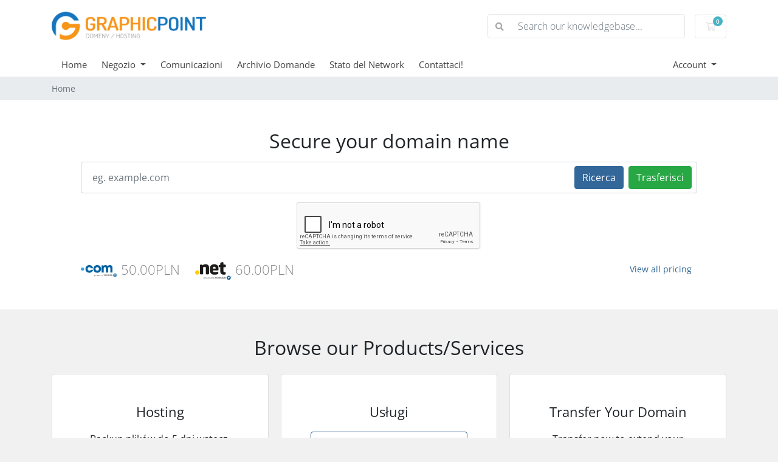

--- FILE ---
content_type: text/html; charset=utf-8
request_url: https://graphicpoint.link/?language=italian
body_size: 5489
content:
<!doctype html>
<html lang="en">
<head>
    <meta charset="utf-8" />
    <meta name="viewport" content="width=device-width, initial-scale=1, shrink-to-fit=no">
    <title>Home - GraphicPoint HOSTING</title>
    <!-- Styling -->
<link href="/assets/fonts/css/open-sans-family.css" rel="stylesheet" type="text/css" />
<link href="/templates/twenty-one/css/all.min.css?v=294622" rel="stylesheet">
<link href="/templates/twenty-one/css/theme.min.css?v=294622" rel="stylesheet">
<link href="/assets/css/fontawesome-all.min.css" rel="stylesheet">
<link href="/templates/twenty-one/css/custom.css" rel="stylesheet">

<script>
    var csrfToken = 'af9c687eba3bc02c80b0325508e319b55d5e530b',
        markdownGuide = 'Guida Markdown',
        locale = 'en',
        saved = 'salvato',
        saving = 'salvataggio automatico',
        whmcsBaseUrl = "",
        requiredText = 'Richiesto',
        recaptchaSiteKey = "6Le8IUIUAAAAAHTSBI59Zexc5vuLe5sbw2IuQ6iY";
</script>
<script src="/templates/twenty-one/js/scripts.min.js?v=294622"></script>

    
<!-- Google Analytics -->
<script>
(function(i,s,o,g,r,a,m){i['GoogleAnalyticsObject']=r;i[r]=i[r]||function(){
(i[r].q=i[r].q||[]).push(arguments)},i[r].l=1*new Date();a=s.createElement(o),
    m=s.getElementsByTagName(o)[0];a.async=1;a.src=g;m.parentNode.insertBefore(a,m)
    })(window,document,'script','//www.google-analytics.com/analytics.js','ga');

ga('create', 'UA-90990499-1', 'auto');
ga('send', 'pageview');

</script>
<!-- End Google Analytics -->


</head>
<body class="primary-bg-color" data-phone-cc-input="1">

    

    <header id="header" class="header">
        
        <div class="navbar navbar-light">
            <div class="container">
                <a class="navbar-brand mr-3" href="/index.php">
                                            <img src="/assets/img/logo.png" alt="GraphicPoint HOSTING" class="logo-img">
                                    </a>

                <form method="post" action="/knowledgebase/search" class="form-inline ml-auto">
<input type="hidden" name="token" value="af9c687eba3bc02c80b0325508e319b55d5e530b" />
                    <div class="input-group search d-none d-xl-flex">
                        <div class="input-group-prepend">
                            <button class="btn btn-default" type="submit">
                                <i class="fas fa-search"></i>
                            </button>
                        </div>
                        <input class="form-control appended-form-control font-weight-light" type="text" name="search" placeholder="Search our knowledgebase...">
                    </div>
                </form>

                <ul class="navbar-nav toolbar">
                    <li class="nav-item ml-3">
                        <a class="btn nav-link cart-btn" href="/cart.php?a=view">
                            <i class="far fa-shopping-cart fa-fw"></i>
                            <span id="cartItemCount" class="badge badge-info">0</span>
                            <span class="sr-only">Carrello</span>
                        </a>
                    </li>
                    <li class="nav-item ml-3 d-xl-none">
                        <button class="btn nav-link" type="button" data-toggle="collapse" data-target="#mainNavbar">
                            <span class="fas fa-bars fa-fw"></span>
                        </button>
                    </li>
                </ul>
            </div>
        </div>
        <div class="navbar navbar-expand-xl main-navbar-wrapper">
            <div class="container">
                <div class="collapse navbar-collapse" id="mainNavbar">
                    <form method="post" action="/knowledgebase/search" class="d-xl-none">
<input type="hidden" name="token" value="af9c687eba3bc02c80b0325508e319b55d5e530b" />
                        <div class="input-group search w-100 mb-2">
                            <div class="input-group-prepend">
                                <button class="btn btn-default" type="submit">
                                    <i class="fas fa-search"></i>
                                </button>
                            </div>
                            <input class="form-control prepended-form-control" type="text" name="search" placeholder="Search our knowledgebase...">
                        </div>
                    </form>
                    <ul id="nav" class="navbar-nav mr-auto">
                            <li menuItemName="Home" class="d-block no-collapse" id="Primary_Navbar-Home">
        <a class="pr-4" href="/index.php">
                        Home
                    </a>
            </li>
    <li menuItemName="Store" class="d-block dropdown no-collapse" id="Primary_Navbar-Store">
        <a class="pr-4 dropdown-toggle" data-toggle="dropdown" aria-haspopup="true" aria-expanded="false" href="#">
                        Negozio
                    </a>
                    <ul class="dropdown-menu">
                                                <li menuItemName="Browse Products Services" class="dropdown-item" id="Primary_Navbar-Store-Browse_Products_Services">
                        <a href="/store" class="dropdown-item px-2 py-0">
                                                        Sfoglia tutto
                                                    </a>
                    </li>
                                                                <div class="dropdown-divider"></div>
                                                                <li menuItemName="Hosting" class="dropdown-item" id="Primary_Navbar-Store-Hosting">
                        <a href="/store/hosting" class="dropdown-item px-2 py-0">
                                                        Hosting
                                                    </a>
                    </li>
                                                                <li menuItemName="domain-prices" class="dropdown-item" id="Primary_Navbar-Store-domain-prices">
                        <a href="/cennik-domen.php" class="dropdown-item px-2 py-0">
                                                        Cennik domen
                                                    </a>
                    </li>
                                                                <li menuItemName="Certyfikaty SSL" class="dropdown-item" id="Primary_Navbar-Store-Certyfikaty_SSL">
                        <a href="/store/certyfikaty-ssl" class="dropdown-item px-2 py-0">
                                                        Certyfikaty SSL
                                                    </a>
                    </li>
                                                                <li menuItemName="Usługi" class="dropdown-item" id="Primary_Navbar-Store-Usługi">
                        <a href="/store/uslugi" class="dropdown-item px-2 py-0">
                                                        Usługi
                                                    </a>
                    </li>
                                                                <li menuItemName="Register a New Domain" class="dropdown-item" id="Primary_Navbar-Store-Register_a_New_Domain">
                        <a href="/cart.php?a=add&domain=register" class="dropdown-item px-2 py-0">
                                                        Registra un Nuovo Dominio
                                                    </a>
                    </li>
                                                                <li menuItemName="Transfer a Domain to Us" class="dropdown-item" id="Primary_Navbar-Store-Transfer_a_Domain_to_Us">
                        <a href="/cart.php?a=add&domain=transfer" class="dropdown-item px-2 py-0">
                                                        Trasferisci da noi un Nuovo Dominio
                                                    </a>
                    </li>
                                        </ul>
            </li>
    <li menuItemName="Announcements" class="d-block" id="Primary_Navbar-Announcements">
        <a class="pr-4" href="/announcements">
                        Comunicazioni
                    </a>
            </li>
    <li menuItemName="Knowledgebase" class="d-block" id="Primary_Navbar-Knowledgebase">
        <a class="pr-4" href="/knowledgebase">
                        Archivio Domande
                    </a>
            </li>
    <li menuItemName="Network Status" class="d-block" id="Primary_Navbar-Network_Status">
        <a class="pr-4" href="/serverstatus.php">
                        Stato del Network
                    </a>
            </li>
    <li menuItemName="Contact Us" class="d-block" id="Primary_Navbar-Contact_Us">
        <a class="pr-4" href="/contact.php">
                        Contattaci!
                    </a>
            </li>
    <li class="d-none dropdown collapsable-dropdown">
        <a class="dropdown-toggle" href="#" id="navbarDropdownMenu" role="button" data-toggle="dropdown" aria-haspopup="true" aria-expanded="false">
            Altro
        </a>
        <ul class="collapsable-dropdown-menu dropdown-menu" aria-labelledby="navbarDropdownMenu">
        </ul>
    </li>
                    </ul>
                    <ul class="navbar-nav ml-auto">
                            <li menuItemName="Account" class="d-block no-collapse dropdown no-collapse" id="Secondary_Navbar-Account">
        <a class=" dropdown-toggle" data-toggle="dropdown" aria-haspopup="true" aria-expanded="false" href="#">
                        Account
                    </a>
                    <ul class="dropdown-menu dropdown-menu-right">
                                                <li menuItemName="Login" class="dropdown-item" id="Secondary_Navbar-Account-Login">
                        <a href="/clientarea.php" class="dropdown-item px-2 py-0">
                                                        Accedi
                                                    </a>
                    </li>
                                                                <li menuItemName="Register" class="dropdown-item" id="Secondary_Navbar-Account-Register">
                        <a href="/register.php" class="dropdown-item px-2 py-0">
                                                        Registrati
                                                    </a>
                    </li>
                                                                <div class="dropdown-divider"></div>
                                                                <li menuItemName="Forgot Password?" class="dropdown-item" id="Secondary_Navbar-Account-Forgot_Password?">
                        <a href="/password/reset" class="dropdown-item px-2 py-0">
                                                        Password dimenticata?
                                                    </a>
                    </li>
                                        </ul>
            </li>
                    </ul>
                </div>
            </div>
        </div>
    </header>

    
    <nav class="master-breadcrumb" aria-label="breadcrumb">
        <div class="container">
            <ol class="breadcrumb">
            <li class="breadcrumb-item active" aria-current="page">
                        Home
                    </li>
    </ol>
        </div>
    </nav>

        
                        <form method="post" action="domainchecker.php" id="frmDomainHomepage">
<input type="hidden" name="token" value="af9c687eba3bc02c80b0325508e319b55d5e530b" />
    <div class="home-domain-search bg-white">
        <div class="container">
            <div class="p-5 clearfix">
                <h2 class="text-center">Secure your domain name</h2>
                <input type="hidden" name="transfer" />
                <div class="input-group-wrapper">
                    <div class="input-group">
                        <input type="text" class="form-control" name="domain" placeholder="eg. example.com" autocapitalize="none">
                        <span class="input-group-append d-none d-sm-block">
                                                            <button type="submit" class="btn btn-primary btn-recaptcha" id="btnDomainSearch">
                                    Ricerca
                                </button>
                                                                                        <button type="submit" id="btnTransfer" data-domain-action="transfer" class="btn btn-success btn-recaptcha">
                                    Trasferisci
                                </button>
                                                    </span>
                    </div>
                </div>
                <div class="row d-sm-none">
                                            <div class="col-6">
                            <button type="submit" class="btn btn-primary btn-recaptcha btn-block" id="btnDomainSearch2">
                                Ricerca
                            </button>
                        </div>
                                                                <div class="col-6">
                            <button type="submit" id="btnTransfer2" data-domain-action="transfer" class="btn btn-success btn-recaptcha btn-block">
                                Trasferisci
                            </button>
                        </div>
                                    </div>
                    <div class="text-center row justify-content-center">
                    <div class="domainchecker-homepage-captcha">
        
                    <div id="google-recaptcha-domainchecker" class="form-group recaptcha-container mx-auto"></div>
        
                    </div>
            </div>

                                    <ul class="tld-logos">
                                                                                    <li>
                                    <img src="/assets/img/tld_logos/com.png">
                                                                            50.00PLN
                                                                    </li>
                                                                                                                <li>
                                    <img src="/assets/img/tld_logos/net.png">
                                                                            60.00PLN
                                                                    </li>
                                                                        </ul>
                
                <a href="/domain/pricing" class="btn btn-link btn-sm float-right">View all pricing</a>
            </div>
        </div>
    </div>
</form>
            
    <section id="main-body">
        <div class="container">
            <div class="row">

                        <div class="col-12 primary-content">


    <h2 class="text-center m-4">Browse our Products/Services</h2>

    <div class="card-columns home">
        
            <div class="card mb-3">
                <div class="card-body p-lg-4 p-xl-5 text-center">
                    <h3 class="card-title pricing-card-title">
                        Hosting
                    </h3>
                    <p>Backup plików do 5 dni wstecz, limit wysyłki maili 1000/dzień, wsparcie techniczne, do cen należy doliczyć podatek VAT 23%.</p>
                    <a href="/store/hosting" class="btn btn-block btn-outline-primary">
                        Browse Products
                    </a>
                </div>
            </div>

        
            <div class="card mb-3">
                <div class="card-body p-lg-4 p-xl-5 text-center">
                    <h3 class="card-title pricing-card-title">
                        Certyfikaty SSL
                    </h3>
                    <p></p>
                    <a href="/store/certyfikaty-ssl" class="btn btn-block btn-outline-primary">
                        Browse Products
                    </a>
                </div>
            </div>

        
            <div class="card mb-3">
                <div class="card-body p-lg-4 p-xl-5 text-center">
                    <h3 class="card-title pricing-card-title">
                        Usługi
                    </h3>
                    <p></p>
                    <a href="/store/uslugi" class="btn btn-block btn-outline-primary">
                        Browse Products
                    </a>
                </div>
            </div>

        
                    <div class="card mb-3">
                <div class="card-body p-lg-4 p-xl-5 text-center">
                    <h3 class="card-title pricing-card-title">
                        Registra un nuovo dominio
                    </h3>
                    <p>Secure your domain name by registering it today</p>
                    <a href="/cart.php?a=add&domain=register" class="btn btn-block btn-outline-primary">
                        Ricerca Dominio
                    </a>
                </div>
            </div>
                            <div class="card mb-3">
                <div class="card-body p-lg-4 p-xl-5 text-center">
                    <h3 class="card-title pricing-card-title">
                        Transfer Your Domain
                    </h3>
                    <p>Transfer now to extend your domain by 1 year</p>
                    <a href="/cart.php?a=add&domain=transfer" class="btn btn-block btn-outline-primary">
                        Transfer Your Domain
                    </a>
                </div>
            </div>
            </div>

<h2 class="text-center m-4">How can we help today</h2>

<div class="row my-5 action-icon-btns">
    <div class="col-6 col-md-4 col-lg">
        <a href="/announcements" class="card-accent-teal">
            <figure class="ico-container">
                <i class="fal fa-bullhorn"></i>
            </figure>
            Comunicazioni
        </a>
    </div>
    <div class="col-6 col-md-4 col-lg">
        <a href="serverstatus.php" class="card-accent-pomegranate">
            <figure class="ico-container">
                <i class="fal fa-server"></i>
            </figure>
            Stato del Network
        </a>
    </div>
    <div class="col-6 col-md-4 col-lg">
        <a href="/knowledgebase" class="card-accent-sun-flower">
            <figure class="ico-container">
                <i class="fal fa-book"></i>
            </figure>
            Archivio Domande
        </a>
    </div>
    <div class="col-6 col-md-4 offset-md-2 offset-lg-0 col-lg">
        <a href="/download" class="card-accent-asbestos">
            <figure class="ico-container">
                <i class="fal fa-download"></i>
            </figure>
            Download
        </a>
    </div>
    <div class="col-6 offset-3 offset-md-0 col-md-4 col-lg">
        <a href="submitticket.php" class="card-accent-green">
            <figure class="ico-container">
                <i class="fal fa-life-ring"></i>
            </figure>
            Submit a Ticket
        </a>
    </div>
</div>

<h2 class="text-center m-4">Your Account</h2>

<div class="row my-5 action-icon-btns">
    <div class="col-6 col-md-4 col-lg">
        <a href="clientarea.php" class="card-accent-midnight-blue">
            <figure class="ico-container">
                <i class="fal fa-home"></i>
            </figure>
            Your Account
        </a>
    </div>
    <div class="col-6 col-md-4 col-lg">
        <a href="clientarea.php?action=services" class="card-accent-midnight-blue">
            <figure class="ico-container">
                <i class="far fa-cubes"></i>
            </figure>
            Manage Services
        </a>
    </div>
            <div class="col-6 col-md-4 col-lg">
            <a href="clientarea.php?action=domains" class="card-accent-midnight-blue">
                <figure class="ico-container">
                    <i class="fal fa-globe"></i>
                </figure>
                Manage Domains
            </a>
        </div>
        <div class="col-6 col-md-4 offset-md-2 offset-lg-0 col-lg">
        <a href="supporttickets.php" class="card-accent-midnight-blue">
            <figure class="ico-container">
                <i class="fal fa-comments"></i>
            </figure>
            Support Requests
        </a>
    </div>
    <div class="col-6 offset-3 offset-md-0 col-md-4 col-lg">
        <a href="clientarea.php?action=masspay&all=true" class="card-accent-midnight-blue">
            <figure class="ico-container">
                <i class="fal fa-credit-card"></i>
            </figure>
            Make a Payment
        </a>
    </div>
</div>


                    </div>

                    </div>
                                    <div class="clearfix"></div>
            </div>
        </div>
    </section>

    <footer id="footer" class="footer">
        <div class="container">
            <ul class="list-inline mb-7 text-center float-lg-right">
                
                                    <li class="list-inline-item">
                        <button type="button" class="btn" data-toggle="modal" data-target="#modalChooseLanguage">
                            <div class="d-inline-block align-middle">
                                <div class="iti-flag it"></div>
                            </div>
                            Italiano
                            /
                            
                            PLN
                        </button>
                    </li>
                            </ul>

            <ul class="nav justify-content-center justify-content-lg-start mb-7">
                <li class="nav-item">
                    <a class="nav-link" href="/contact.php">
                        Contattaci!
                    </a>
                </li>
                                    <li class="nav-item">
                        <a class="nav-link" href="https://graphicpoint.link/regulamin.php" target="_blank">Termini e Condizioni del servizio</a>
                    </li>
                				<li class="nav-item">
						<a class="nav-link" href="/polityka.php" target="_blank">ordertos2</a>
	 </li>
            <p class="copyright mb-0">
                Copyright &copy; 2026 GraphicPoint HOSTING. All Rights Reserved.
            </p>
        </div>
    </footer>

    <div id="fullpage-overlay" class="w-hidden">
        <div class="outer-wrapper">
            <div class="inner-wrapper">
                <img src="/assets/img/overlay-spinner.svg" alt="">
                <br>
                <span class="msg"></span>
            </div>
        </div>
    </div>

    <div class="modal system-modal fade" id="modalAjax" tabindex="-1" role="dialog" aria-hidden="true">
        <div class="modal-dialog">
            <div class="modal-content">
                <div class="modal-header">
                    <h5 class="modal-title"></h5>
                    <button type="button" class="close" data-dismiss="modal">
                        <span aria-hidden="true">&times;</span>
                        <span class="sr-only">Close</span>
                    </button>
                </div>
                <div class="modal-body">
                    Caricamento...
                </div>
                <div class="modal-footer">
                    <div class="float-left loader">
                        <i class="fas fa-circle-notch fa-spin"></i>
                        Caricamento...
                    </div>
                    <button type="button" class="btn btn-default" data-dismiss="modal">
                        Close
                    </button>
                    <button type="button" class="btn btn-primary modal-submit">
                        Submit
                    </button>
                </div>
            </div>
        </div>
    </div>

    <form method="get" action="/?">
        <div class="modal modal-localisation" id="modalChooseLanguage" tabindex="-1" role="dialog">
            <div class="modal-dialog modal-lg" role="document">
                <div class="modal-content">
                    <div class="modal-body">
                        <button type="button" class="close text-light" data-dismiss="modal" aria-label="Close">
                            <span aria-hidden="true">&times;</span>
                        </button>

                                                    <h5 class="h5 pt-5 pb-3">Scegli lingua</h5>
                            <div class="row item-selector">
                                <input type="hidden" name="language" data-current="italian" value="italian" />
                                                                    <div class="col-4">
                                        <a href="#" class="item" data-value="____polski">
                                            Polski
                                        </a>
                                    </div>
                                                                    <div class="col-4">
                                        <a href="#" class="item" data-value="__polski">
                                            Polski
                                        </a>
                                    </div>
                                                                    <div class="col-4">
                                        <a href="#" class="item" data-value="_polski">
                                            Polski
                                        </a>
                                    </div>
                                                                    <div class="col-4">
                                        <a href="#" class="item" data-value="arabic">
                                            العربية
                                        </a>
                                    </div>
                                                                    <div class="col-4">
                                        <a href="#" class="item" data-value="azerbaijani">
                                            Azerbaijani
                                        </a>
                                    </div>
                                                                    <div class="col-4">
                                        <a href="#" class="item" data-value="catalan">
                                            Català
                                        </a>
                                    </div>
                                                                    <div class="col-4">
                                        <a href="#" class="item" data-value="chinese">
                                            中文
                                        </a>
                                    </div>
                                                                    <div class="col-4">
                                        <a href="#" class="item" data-value="croatian">
                                            Hrvatski
                                        </a>
                                    </div>
                                                                    <div class="col-4">
                                        <a href="#" class="item" data-value="czech">
                                            Čeština
                                        </a>
                                    </div>
                                                                    <div class="col-4">
                                        <a href="#" class="item" data-value="danish">
                                            Dansk
                                        </a>
                                    </div>
                                                                    <div class="col-4">
                                        <a href="#" class="item" data-value="dutch">
                                            Nederlands
                                        </a>
                                    </div>
                                                                    <div class="col-4">
                                        <a href="#" class="item" data-value="english">
                                            English
                                        </a>
                                    </div>
                                                                    <div class="col-4">
                                        <a href="#" class="item" data-value="estonian">
                                            Estonian
                                        </a>
                                    </div>
                                                                    <div class="col-4">
                                        <a href="#" class="item" data-value="farsi">
                                            Persian
                                        </a>
                                    </div>
                                                                    <div class="col-4">
                                        <a href="#" class="item" data-value="french">
                                            Français
                                        </a>
                                    </div>
                                                                    <div class="col-4">
                                        <a href="#" class="item" data-value="german">
                                            Deutsch
                                        </a>
                                    </div>
                                                                    <div class="col-4">
                                        <a href="#" class="item" data-value="hebrew">
                                            עברית
                                        </a>
                                    </div>
                                                                    <div class="col-4">
                                        <a href="#" class="item" data-value="hungarian">
                                            Magyar
                                        </a>
                                    </div>
                                                                    <div class="col-4">
                                        <a href="#" class="item active" data-value="italian">
                                            Italiano
                                        </a>
                                    </div>
                                                                    <div class="col-4">
                                        <a href="#" class="item" data-value="macedonian">
                                            Macedonian
                                        </a>
                                    </div>
                                                                    <div class="col-4">
                                        <a href="#" class="item" data-value="norwegian">
                                            Norwegian
                                        </a>
                                    </div>
                                                                    <div class="col-4">
                                        <a href="#" class="item" data-value="polski">
                                            Polski
                                        </a>
                                    </div>
                                                                    <div class="col-4">
                                        <a href="#" class="item" data-value="portuguese-br">
                                            Português
                                        </a>
                                    </div>
                                                                    <div class="col-4">
                                        <a href="#" class="item" data-value="portuguese-pt">
                                            Português
                                        </a>
                                    </div>
                                                                    <div class="col-4">
                                        <a href="#" class="item" data-value="romanian">
                                            Română
                                        </a>
                                    </div>
                                                                    <div class="col-4">
                                        <a href="#" class="item" data-value="russian">
                                            Русский
                                        </a>
                                    </div>
                                                                    <div class="col-4">
                                        <a href="#" class="item" data-value="spanish">
                                            Español
                                        </a>
                                    </div>
                                                                    <div class="col-4">
                                        <a href="#" class="item" data-value="swedish">
                                            Svenska
                                        </a>
                                    </div>
                                                                    <div class="col-4">
                                        <a href="#" class="item" data-value="turkish">
                                            Türkçe
                                        </a>
                                    </div>
                                                                    <div class="col-4">
                                        <a href="#" class="item" data-value="ukranian">
                                            Українська
                                        </a>
                                    </div>
                                                            </div>
                                                                    </div>
                    <div class="modal-footer">
                        <button type="submit" class="btn btn-default">Apply</button>
                    </div>
                </div>
            </div>
        </div>
    </form>

    
    <form action="#" id="frmGeneratePassword">
    <div class="modal fade" id="modalGeneratePassword">
        <div class="modal-dialog">
            <div class="modal-content">
                <div class="modal-header bg-primary text-white">
                    <h4 class="modal-title">
                        Generate Password
                    </h4>
                    <button type="button" class="close" data-dismiss="modal" aria-label="Close">
                        <span aria-hidden="true">&times;</span>
                    </button>
                </div>
                <div class="modal-body">
                    <div class="alert alert-danger w-hidden" id="generatePwLengthError">
                        Please enter a number between 8 and 64 for the password length
                    </div>
                    <div class="form-group row">
                        <label for="generatePwLength" class="col-sm-4 col-form-label">Password Length</label>
                        <div class="col-sm-8">
                            <input type="number" min="8" max="64" value="12" step="1" class="form-control input-inline input-inline-100" id="inputGeneratePasswordLength">
                        </div>
                    </div>
                    <div class="form-group row">
                        <label for="generatePwOutput" class="col-sm-4 col-form-label">Generated Password</label>
                        <div class="col-sm-8">
                            <input type="text" class="form-control" id="inputGeneratePasswordOutput">
                        </div>
                    </div>
                    <div class="row">
                        <div class="col-sm-8 offset-sm-4">
                            <button type="submit" class="btn btn-default btn-sm">
                                <i class="fas fa-plus fa-fw"></i>
                                Generate new password
                            </button>
                            <button type="button" class="btn btn-default btn-sm copy-to-clipboard" data-clipboard-target="#inputGeneratePasswordOutput">
                                <img src="/assets/img/clippy.svg" alt="Copy to clipboard" width="15">
                                Copy
                            </button>
                        </div>
                    </div>
                </div>
                <div class="modal-footer">
                    <button type="button" class="btn btn-default" data-dismiss="modal">
                        Close
                    </button>
                    <button type="button" class="btn btn-primary" id="btnGeneratePasswordInsert" data-clipboard-target="#inputGeneratePasswordOutput">
                        Copy to clipboard and Insert
                    </button>
                </div>
            </div>
        </div>
    </div>
</form>

    

</body>
</html>


--- FILE ---
content_type: text/html; charset=utf-8
request_url: https://www.google.com/recaptcha/api2/anchor?ar=1&k=6Le8IUIUAAAAAHTSBI59Zexc5vuLe5sbw2IuQ6iY&co=aHR0cHM6Ly9ncmFwaGljcG9pbnQubGluazo0NDM.&hl=en&v=PoyoqOPhxBO7pBk68S4YbpHZ&size=normal&anchor-ms=20000&execute-ms=30000&cb=5ebcmikg96bb
body_size: 49559
content:
<!DOCTYPE HTML><html dir="ltr" lang="en"><head><meta http-equiv="Content-Type" content="text/html; charset=UTF-8">
<meta http-equiv="X-UA-Compatible" content="IE=edge">
<title>reCAPTCHA</title>
<style type="text/css">
/* cyrillic-ext */
@font-face {
  font-family: 'Roboto';
  font-style: normal;
  font-weight: 400;
  font-stretch: 100%;
  src: url(//fonts.gstatic.com/s/roboto/v48/KFO7CnqEu92Fr1ME7kSn66aGLdTylUAMa3GUBHMdazTgWw.woff2) format('woff2');
  unicode-range: U+0460-052F, U+1C80-1C8A, U+20B4, U+2DE0-2DFF, U+A640-A69F, U+FE2E-FE2F;
}
/* cyrillic */
@font-face {
  font-family: 'Roboto';
  font-style: normal;
  font-weight: 400;
  font-stretch: 100%;
  src: url(//fonts.gstatic.com/s/roboto/v48/KFO7CnqEu92Fr1ME7kSn66aGLdTylUAMa3iUBHMdazTgWw.woff2) format('woff2');
  unicode-range: U+0301, U+0400-045F, U+0490-0491, U+04B0-04B1, U+2116;
}
/* greek-ext */
@font-face {
  font-family: 'Roboto';
  font-style: normal;
  font-weight: 400;
  font-stretch: 100%;
  src: url(//fonts.gstatic.com/s/roboto/v48/KFO7CnqEu92Fr1ME7kSn66aGLdTylUAMa3CUBHMdazTgWw.woff2) format('woff2');
  unicode-range: U+1F00-1FFF;
}
/* greek */
@font-face {
  font-family: 'Roboto';
  font-style: normal;
  font-weight: 400;
  font-stretch: 100%;
  src: url(//fonts.gstatic.com/s/roboto/v48/KFO7CnqEu92Fr1ME7kSn66aGLdTylUAMa3-UBHMdazTgWw.woff2) format('woff2');
  unicode-range: U+0370-0377, U+037A-037F, U+0384-038A, U+038C, U+038E-03A1, U+03A3-03FF;
}
/* math */
@font-face {
  font-family: 'Roboto';
  font-style: normal;
  font-weight: 400;
  font-stretch: 100%;
  src: url(//fonts.gstatic.com/s/roboto/v48/KFO7CnqEu92Fr1ME7kSn66aGLdTylUAMawCUBHMdazTgWw.woff2) format('woff2');
  unicode-range: U+0302-0303, U+0305, U+0307-0308, U+0310, U+0312, U+0315, U+031A, U+0326-0327, U+032C, U+032F-0330, U+0332-0333, U+0338, U+033A, U+0346, U+034D, U+0391-03A1, U+03A3-03A9, U+03B1-03C9, U+03D1, U+03D5-03D6, U+03F0-03F1, U+03F4-03F5, U+2016-2017, U+2034-2038, U+203C, U+2040, U+2043, U+2047, U+2050, U+2057, U+205F, U+2070-2071, U+2074-208E, U+2090-209C, U+20D0-20DC, U+20E1, U+20E5-20EF, U+2100-2112, U+2114-2115, U+2117-2121, U+2123-214F, U+2190, U+2192, U+2194-21AE, U+21B0-21E5, U+21F1-21F2, U+21F4-2211, U+2213-2214, U+2216-22FF, U+2308-230B, U+2310, U+2319, U+231C-2321, U+2336-237A, U+237C, U+2395, U+239B-23B7, U+23D0, U+23DC-23E1, U+2474-2475, U+25AF, U+25B3, U+25B7, U+25BD, U+25C1, U+25CA, U+25CC, U+25FB, U+266D-266F, U+27C0-27FF, U+2900-2AFF, U+2B0E-2B11, U+2B30-2B4C, U+2BFE, U+3030, U+FF5B, U+FF5D, U+1D400-1D7FF, U+1EE00-1EEFF;
}
/* symbols */
@font-face {
  font-family: 'Roboto';
  font-style: normal;
  font-weight: 400;
  font-stretch: 100%;
  src: url(//fonts.gstatic.com/s/roboto/v48/KFO7CnqEu92Fr1ME7kSn66aGLdTylUAMaxKUBHMdazTgWw.woff2) format('woff2');
  unicode-range: U+0001-000C, U+000E-001F, U+007F-009F, U+20DD-20E0, U+20E2-20E4, U+2150-218F, U+2190, U+2192, U+2194-2199, U+21AF, U+21E6-21F0, U+21F3, U+2218-2219, U+2299, U+22C4-22C6, U+2300-243F, U+2440-244A, U+2460-24FF, U+25A0-27BF, U+2800-28FF, U+2921-2922, U+2981, U+29BF, U+29EB, U+2B00-2BFF, U+4DC0-4DFF, U+FFF9-FFFB, U+10140-1018E, U+10190-1019C, U+101A0, U+101D0-101FD, U+102E0-102FB, U+10E60-10E7E, U+1D2C0-1D2D3, U+1D2E0-1D37F, U+1F000-1F0FF, U+1F100-1F1AD, U+1F1E6-1F1FF, U+1F30D-1F30F, U+1F315, U+1F31C, U+1F31E, U+1F320-1F32C, U+1F336, U+1F378, U+1F37D, U+1F382, U+1F393-1F39F, U+1F3A7-1F3A8, U+1F3AC-1F3AF, U+1F3C2, U+1F3C4-1F3C6, U+1F3CA-1F3CE, U+1F3D4-1F3E0, U+1F3ED, U+1F3F1-1F3F3, U+1F3F5-1F3F7, U+1F408, U+1F415, U+1F41F, U+1F426, U+1F43F, U+1F441-1F442, U+1F444, U+1F446-1F449, U+1F44C-1F44E, U+1F453, U+1F46A, U+1F47D, U+1F4A3, U+1F4B0, U+1F4B3, U+1F4B9, U+1F4BB, U+1F4BF, U+1F4C8-1F4CB, U+1F4D6, U+1F4DA, U+1F4DF, U+1F4E3-1F4E6, U+1F4EA-1F4ED, U+1F4F7, U+1F4F9-1F4FB, U+1F4FD-1F4FE, U+1F503, U+1F507-1F50B, U+1F50D, U+1F512-1F513, U+1F53E-1F54A, U+1F54F-1F5FA, U+1F610, U+1F650-1F67F, U+1F687, U+1F68D, U+1F691, U+1F694, U+1F698, U+1F6AD, U+1F6B2, U+1F6B9-1F6BA, U+1F6BC, U+1F6C6-1F6CF, U+1F6D3-1F6D7, U+1F6E0-1F6EA, U+1F6F0-1F6F3, U+1F6F7-1F6FC, U+1F700-1F7FF, U+1F800-1F80B, U+1F810-1F847, U+1F850-1F859, U+1F860-1F887, U+1F890-1F8AD, U+1F8B0-1F8BB, U+1F8C0-1F8C1, U+1F900-1F90B, U+1F93B, U+1F946, U+1F984, U+1F996, U+1F9E9, U+1FA00-1FA6F, U+1FA70-1FA7C, U+1FA80-1FA89, U+1FA8F-1FAC6, U+1FACE-1FADC, U+1FADF-1FAE9, U+1FAF0-1FAF8, U+1FB00-1FBFF;
}
/* vietnamese */
@font-face {
  font-family: 'Roboto';
  font-style: normal;
  font-weight: 400;
  font-stretch: 100%;
  src: url(//fonts.gstatic.com/s/roboto/v48/KFO7CnqEu92Fr1ME7kSn66aGLdTylUAMa3OUBHMdazTgWw.woff2) format('woff2');
  unicode-range: U+0102-0103, U+0110-0111, U+0128-0129, U+0168-0169, U+01A0-01A1, U+01AF-01B0, U+0300-0301, U+0303-0304, U+0308-0309, U+0323, U+0329, U+1EA0-1EF9, U+20AB;
}
/* latin-ext */
@font-face {
  font-family: 'Roboto';
  font-style: normal;
  font-weight: 400;
  font-stretch: 100%;
  src: url(//fonts.gstatic.com/s/roboto/v48/KFO7CnqEu92Fr1ME7kSn66aGLdTylUAMa3KUBHMdazTgWw.woff2) format('woff2');
  unicode-range: U+0100-02BA, U+02BD-02C5, U+02C7-02CC, U+02CE-02D7, U+02DD-02FF, U+0304, U+0308, U+0329, U+1D00-1DBF, U+1E00-1E9F, U+1EF2-1EFF, U+2020, U+20A0-20AB, U+20AD-20C0, U+2113, U+2C60-2C7F, U+A720-A7FF;
}
/* latin */
@font-face {
  font-family: 'Roboto';
  font-style: normal;
  font-weight: 400;
  font-stretch: 100%;
  src: url(//fonts.gstatic.com/s/roboto/v48/KFO7CnqEu92Fr1ME7kSn66aGLdTylUAMa3yUBHMdazQ.woff2) format('woff2');
  unicode-range: U+0000-00FF, U+0131, U+0152-0153, U+02BB-02BC, U+02C6, U+02DA, U+02DC, U+0304, U+0308, U+0329, U+2000-206F, U+20AC, U+2122, U+2191, U+2193, U+2212, U+2215, U+FEFF, U+FFFD;
}
/* cyrillic-ext */
@font-face {
  font-family: 'Roboto';
  font-style: normal;
  font-weight: 500;
  font-stretch: 100%;
  src: url(//fonts.gstatic.com/s/roboto/v48/KFO7CnqEu92Fr1ME7kSn66aGLdTylUAMa3GUBHMdazTgWw.woff2) format('woff2');
  unicode-range: U+0460-052F, U+1C80-1C8A, U+20B4, U+2DE0-2DFF, U+A640-A69F, U+FE2E-FE2F;
}
/* cyrillic */
@font-face {
  font-family: 'Roboto';
  font-style: normal;
  font-weight: 500;
  font-stretch: 100%;
  src: url(//fonts.gstatic.com/s/roboto/v48/KFO7CnqEu92Fr1ME7kSn66aGLdTylUAMa3iUBHMdazTgWw.woff2) format('woff2');
  unicode-range: U+0301, U+0400-045F, U+0490-0491, U+04B0-04B1, U+2116;
}
/* greek-ext */
@font-face {
  font-family: 'Roboto';
  font-style: normal;
  font-weight: 500;
  font-stretch: 100%;
  src: url(//fonts.gstatic.com/s/roboto/v48/KFO7CnqEu92Fr1ME7kSn66aGLdTylUAMa3CUBHMdazTgWw.woff2) format('woff2');
  unicode-range: U+1F00-1FFF;
}
/* greek */
@font-face {
  font-family: 'Roboto';
  font-style: normal;
  font-weight: 500;
  font-stretch: 100%;
  src: url(//fonts.gstatic.com/s/roboto/v48/KFO7CnqEu92Fr1ME7kSn66aGLdTylUAMa3-UBHMdazTgWw.woff2) format('woff2');
  unicode-range: U+0370-0377, U+037A-037F, U+0384-038A, U+038C, U+038E-03A1, U+03A3-03FF;
}
/* math */
@font-face {
  font-family: 'Roboto';
  font-style: normal;
  font-weight: 500;
  font-stretch: 100%;
  src: url(//fonts.gstatic.com/s/roboto/v48/KFO7CnqEu92Fr1ME7kSn66aGLdTylUAMawCUBHMdazTgWw.woff2) format('woff2');
  unicode-range: U+0302-0303, U+0305, U+0307-0308, U+0310, U+0312, U+0315, U+031A, U+0326-0327, U+032C, U+032F-0330, U+0332-0333, U+0338, U+033A, U+0346, U+034D, U+0391-03A1, U+03A3-03A9, U+03B1-03C9, U+03D1, U+03D5-03D6, U+03F0-03F1, U+03F4-03F5, U+2016-2017, U+2034-2038, U+203C, U+2040, U+2043, U+2047, U+2050, U+2057, U+205F, U+2070-2071, U+2074-208E, U+2090-209C, U+20D0-20DC, U+20E1, U+20E5-20EF, U+2100-2112, U+2114-2115, U+2117-2121, U+2123-214F, U+2190, U+2192, U+2194-21AE, U+21B0-21E5, U+21F1-21F2, U+21F4-2211, U+2213-2214, U+2216-22FF, U+2308-230B, U+2310, U+2319, U+231C-2321, U+2336-237A, U+237C, U+2395, U+239B-23B7, U+23D0, U+23DC-23E1, U+2474-2475, U+25AF, U+25B3, U+25B7, U+25BD, U+25C1, U+25CA, U+25CC, U+25FB, U+266D-266F, U+27C0-27FF, U+2900-2AFF, U+2B0E-2B11, U+2B30-2B4C, U+2BFE, U+3030, U+FF5B, U+FF5D, U+1D400-1D7FF, U+1EE00-1EEFF;
}
/* symbols */
@font-face {
  font-family: 'Roboto';
  font-style: normal;
  font-weight: 500;
  font-stretch: 100%;
  src: url(//fonts.gstatic.com/s/roboto/v48/KFO7CnqEu92Fr1ME7kSn66aGLdTylUAMaxKUBHMdazTgWw.woff2) format('woff2');
  unicode-range: U+0001-000C, U+000E-001F, U+007F-009F, U+20DD-20E0, U+20E2-20E4, U+2150-218F, U+2190, U+2192, U+2194-2199, U+21AF, U+21E6-21F0, U+21F3, U+2218-2219, U+2299, U+22C4-22C6, U+2300-243F, U+2440-244A, U+2460-24FF, U+25A0-27BF, U+2800-28FF, U+2921-2922, U+2981, U+29BF, U+29EB, U+2B00-2BFF, U+4DC0-4DFF, U+FFF9-FFFB, U+10140-1018E, U+10190-1019C, U+101A0, U+101D0-101FD, U+102E0-102FB, U+10E60-10E7E, U+1D2C0-1D2D3, U+1D2E0-1D37F, U+1F000-1F0FF, U+1F100-1F1AD, U+1F1E6-1F1FF, U+1F30D-1F30F, U+1F315, U+1F31C, U+1F31E, U+1F320-1F32C, U+1F336, U+1F378, U+1F37D, U+1F382, U+1F393-1F39F, U+1F3A7-1F3A8, U+1F3AC-1F3AF, U+1F3C2, U+1F3C4-1F3C6, U+1F3CA-1F3CE, U+1F3D4-1F3E0, U+1F3ED, U+1F3F1-1F3F3, U+1F3F5-1F3F7, U+1F408, U+1F415, U+1F41F, U+1F426, U+1F43F, U+1F441-1F442, U+1F444, U+1F446-1F449, U+1F44C-1F44E, U+1F453, U+1F46A, U+1F47D, U+1F4A3, U+1F4B0, U+1F4B3, U+1F4B9, U+1F4BB, U+1F4BF, U+1F4C8-1F4CB, U+1F4D6, U+1F4DA, U+1F4DF, U+1F4E3-1F4E6, U+1F4EA-1F4ED, U+1F4F7, U+1F4F9-1F4FB, U+1F4FD-1F4FE, U+1F503, U+1F507-1F50B, U+1F50D, U+1F512-1F513, U+1F53E-1F54A, U+1F54F-1F5FA, U+1F610, U+1F650-1F67F, U+1F687, U+1F68D, U+1F691, U+1F694, U+1F698, U+1F6AD, U+1F6B2, U+1F6B9-1F6BA, U+1F6BC, U+1F6C6-1F6CF, U+1F6D3-1F6D7, U+1F6E0-1F6EA, U+1F6F0-1F6F3, U+1F6F7-1F6FC, U+1F700-1F7FF, U+1F800-1F80B, U+1F810-1F847, U+1F850-1F859, U+1F860-1F887, U+1F890-1F8AD, U+1F8B0-1F8BB, U+1F8C0-1F8C1, U+1F900-1F90B, U+1F93B, U+1F946, U+1F984, U+1F996, U+1F9E9, U+1FA00-1FA6F, U+1FA70-1FA7C, U+1FA80-1FA89, U+1FA8F-1FAC6, U+1FACE-1FADC, U+1FADF-1FAE9, U+1FAF0-1FAF8, U+1FB00-1FBFF;
}
/* vietnamese */
@font-face {
  font-family: 'Roboto';
  font-style: normal;
  font-weight: 500;
  font-stretch: 100%;
  src: url(//fonts.gstatic.com/s/roboto/v48/KFO7CnqEu92Fr1ME7kSn66aGLdTylUAMa3OUBHMdazTgWw.woff2) format('woff2');
  unicode-range: U+0102-0103, U+0110-0111, U+0128-0129, U+0168-0169, U+01A0-01A1, U+01AF-01B0, U+0300-0301, U+0303-0304, U+0308-0309, U+0323, U+0329, U+1EA0-1EF9, U+20AB;
}
/* latin-ext */
@font-face {
  font-family: 'Roboto';
  font-style: normal;
  font-weight: 500;
  font-stretch: 100%;
  src: url(//fonts.gstatic.com/s/roboto/v48/KFO7CnqEu92Fr1ME7kSn66aGLdTylUAMa3KUBHMdazTgWw.woff2) format('woff2');
  unicode-range: U+0100-02BA, U+02BD-02C5, U+02C7-02CC, U+02CE-02D7, U+02DD-02FF, U+0304, U+0308, U+0329, U+1D00-1DBF, U+1E00-1E9F, U+1EF2-1EFF, U+2020, U+20A0-20AB, U+20AD-20C0, U+2113, U+2C60-2C7F, U+A720-A7FF;
}
/* latin */
@font-face {
  font-family: 'Roboto';
  font-style: normal;
  font-weight: 500;
  font-stretch: 100%;
  src: url(//fonts.gstatic.com/s/roboto/v48/KFO7CnqEu92Fr1ME7kSn66aGLdTylUAMa3yUBHMdazQ.woff2) format('woff2');
  unicode-range: U+0000-00FF, U+0131, U+0152-0153, U+02BB-02BC, U+02C6, U+02DA, U+02DC, U+0304, U+0308, U+0329, U+2000-206F, U+20AC, U+2122, U+2191, U+2193, U+2212, U+2215, U+FEFF, U+FFFD;
}
/* cyrillic-ext */
@font-face {
  font-family: 'Roboto';
  font-style: normal;
  font-weight: 900;
  font-stretch: 100%;
  src: url(//fonts.gstatic.com/s/roboto/v48/KFO7CnqEu92Fr1ME7kSn66aGLdTylUAMa3GUBHMdazTgWw.woff2) format('woff2');
  unicode-range: U+0460-052F, U+1C80-1C8A, U+20B4, U+2DE0-2DFF, U+A640-A69F, U+FE2E-FE2F;
}
/* cyrillic */
@font-face {
  font-family: 'Roboto';
  font-style: normal;
  font-weight: 900;
  font-stretch: 100%;
  src: url(//fonts.gstatic.com/s/roboto/v48/KFO7CnqEu92Fr1ME7kSn66aGLdTylUAMa3iUBHMdazTgWw.woff2) format('woff2');
  unicode-range: U+0301, U+0400-045F, U+0490-0491, U+04B0-04B1, U+2116;
}
/* greek-ext */
@font-face {
  font-family: 'Roboto';
  font-style: normal;
  font-weight: 900;
  font-stretch: 100%;
  src: url(//fonts.gstatic.com/s/roboto/v48/KFO7CnqEu92Fr1ME7kSn66aGLdTylUAMa3CUBHMdazTgWw.woff2) format('woff2');
  unicode-range: U+1F00-1FFF;
}
/* greek */
@font-face {
  font-family: 'Roboto';
  font-style: normal;
  font-weight: 900;
  font-stretch: 100%;
  src: url(//fonts.gstatic.com/s/roboto/v48/KFO7CnqEu92Fr1ME7kSn66aGLdTylUAMa3-UBHMdazTgWw.woff2) format('woff2');
  unicode-range: U+0370-0377, U+037A-037F, U+0384-038A, U+038C, U+038E-03A1, U+03A3-03FF;
}
/* math */
@font-face {
  font-family: 'Roboto';
  font-style: normal;
  font-weight: 900;
  font-stretch: 100%;
  src: url(//fonts.gstatic.com/s/roboto/v48/KFO7CnqEu92Fr1ME7kSn66aGLdTylUAMawCUBHMdazTgWw.woff2) format('woff2');
  unicode-range: U+0302-0303, U+0305, U+0307-0308, U+0310, U+0312, U+0315, U+031A, U+0326-0327, U+032C, U+032F-0330, U+0332-0333, U+0338, U+033A, U+0346, U+034D, U+0391-03A1, U+03A3-03A9, U+03B1-03C9, U+03D1, U+03D5-03D6, U+03F0-03F1, U+03F4-03F5, U+2016-2017, U+2034-2038, U+203C, U+2040, U+2043, U+2047, U+2050, U+2057, U+205F, U+2070-2071, U+2074-208E, U+2090-209C, U+20D0-20DC, U+20E1, U+20E5-20EF, U+2100-2112, U+2114-2115, U+2117-2121, U+2123-214F, U+2190, U+2192, U+2194-21AE, U+21B0-21E5, U+21F1-21F2, U+21F4-2211, U+2213-2214, U+2216-22FF, U+2308-230B, U+2310, U+2319, U+231C-2321, U+2336-237A, U+237C, U+2395, U+239B-23B7, U+23D0, U+23DC-23E1, U+2474-2475, U+25AF, U+25B3, U+25B7, U+25BD, U+25C1, U+25CA, U+25CC, U+25FB, U+266D-266F, U+27C0-27FF, U+2900-2AFF, U+2B0E-2B11, U+2B30-2B4C, U+2BFE, U+3030, U+FF5B, U+FF5D, U+1D400-1D7FF, U+1EE00-1EEFF;
}
/* symbols */
@font-face {
  font-family: 'Roboto';
  font-style: normal;
  font-weight: 900;
  font-stretch: 100%;
  src: url(//fonts.gstatic.com/s/roboto/v48/KFO7CnqEu92Fr1ME7kSn66aGLdTylUAMaxKUBHMdazTgWw.woff2) format('woff2');
  unicode-range: U+0001-000C, U+000E-001F, U+007F-009F, U+20DD-20E0, U+20E2-20E4, U+2150-218F, U+2190, U+2192, U+2194-2199, U+21AF, U+21E6-21F0, U+21F3, U+2218-2219, U+2299, U+22C4-22C6, U+2300-243F, U+2440-244A, U+2460-24FF, U+25A0-27BF, U+2800-28FF, U+2921-2922, U+2981, U+29BF, U+29EB, U+2B00-2BFF, U+4DC0-4DFF, U+FFF9-FFFB, U+10140-1018E, U+10190-1019C, U+101A0, U+101D0-101FD, U+102E0-102FB, U+10E60-10E7E, U+1D2C0-1D2D3, U+1D2E0-1D37F, U+1F000-1F0FF, U+1F100-1F1AD, U+1F1E6-1F1FF, U+1F30D-1F30F, U+1F315, U+1F31C, U+1F31E, U+1F320-1F32C, U+1F336, U+1F378, U+1F37D, U+1F382, U+1F393-1F39F, U+1F3A7-1F3A8, U+1F3AC-1F3AF, U+1F3C2, U+1F3C4-1F3C6, U+1F3CA-1F3CE, U+1F3D4-1F3E0, U+1F3ED, U+1F3F1-1F3F3, U+1F3F5-1F3F7, U+1F408, U+1F415, U+1F41F, U+1F426, U+1F43F, U+1F441-1F442, U+1F444, U+1F446-1F449, U+1F44C-1F44E, U+1F453, U+1F46A, U+1F47D, U+1F4A3, U+1F4B0, U+1F4B3, U+1F4B9, U+1F4BB, U+1F4BF, U+1F4C8-1F4CB, U+1F4D6, U+1F4DA, U+1F4DF, U+1F4E3-1F4E6, U+1F4EA-1F4ED, U+1F4F7, U+1F4F9-1F4FB, U+1F4FD-1F4FE, U+1F503, U+1F507-1F50B, U+1F50D, U+1F512-1F513, U+1F53E-1F54A, U+1F54F-1F5FA, U+1F610, U+1F650-1F67F, U+1F687, U+1F68D, U+1F691, U+1F694, U+1F698, U+1F6AD, U+1F6B2, U+1F6B9-1F6BA, U+1F6BC, U+1F6C6-1F6CF, U+1F6D3-1F6D7, U+1F6E0-1F6EA, U+1F6F0-1F6F3, U+1F6F7-1F6FC, U+1F700-1F7FF, U+1F800-1F80B, U+1F810-1F847, U+1F850-1F859, U+1F860-1F887, U+1F890-1F8AD, U+1F8B0-1F8BB, U+1F8C0-1F8C1, U+1F900-1F90B, U+1F93B, U+1F946, U+1F984, U+1F996, U+1F9E9, U+1FA00-1FA6F, U+1FA70-1FA7C, U+1FA80-1FA89, U+1FA8F-1FAC6, U+1FACE-1FADC, U+1FADF-1FAE9, U+1FAF0-1FAF8, U+1FB00-1FBFF;
}
/* vietnamese */
@font-face {
  font-family: 'Roboto';
  font-style: normal;
  font-weight: 900;
  font-stretch: 100%;
  src: url(//fonts.gstatic.com/s/roboto/v48/KFO7CnqEu92Fr1ME7kSn66aGLdTylUAMa3OUBHMdazTgWw.woff2) format('woff2');
  unicode-range: U+0102-0103, U+0110-0111, U+0128-0129, U+0168-0169, U+01A0-01A1, U+01AF-01B0, U+0300-0301, U+0303-0304, U+0308-0309, U+0323, U+0329, U+1EA0-1EF9, U+20AB;
}
/* latin-ext */
@font-face {
  font-family: 'Roboto';
  font-style: normal;
  font-weight: 900;
  font-stretch: 100%;
  src: url(//fonts.gstatic.com/s/roboto/v48/KFO7CnqEu92Fr1ME7kSn66aGLdTylUAMa3KUBHMdazTgWw.woff2) format('woff2');
  unicode-range: U+0100-02BA, U+02BD-02C5, U+02C7-02CC, U+02CE-02D7, U+02DD-02FF, U+0304, U+0308, U+0329, U+1D00-1DBF, U+1E00-1E9F, U+1EF2-1EFF, U+2020, U+20A0-20AB, U+20AD-20C0, U+2113, U+2C60-2C7F, U+A720-A7FF;
}
/* latin */
@font-face {
  font-family: 'Roboto';
  font-style: normal;
  font-weight: 900;
  font-stretch: 100%;
  src: url(//fonts.gstatic.com/s/roboto/v48/KFO7CnqEu92Fr1ME7kSn66aGLdTylUAMa3yUBHMdazQ.woff2) format('woff2');
  unicode-range: U+0000-00FF, U+0131, U+0152-0153, U+02BB-02BC, U+02C6, U+02DA, U+02DC, U+0304, U+0308, U+0329, U+2000-206F, U+20AC, U+2122, U+2191, U+2193, U+2212, U+2215, U+FEFF, U+FFFD;
}

</style>
<link rel="stylesheet" type="text/css" href="https://www.gstatic.com/recaptcha/releases/PoyoqOPhxBO7pBk68S4YbpHZ/styles__ltr.css">
<script nonce="2tDYjljovEk9nmTOlGZBzQ" type="text/javascript">window['__recaptcha_api'] = 'https://www.google.com/recaptcha/api2/';</script>
<script type="text/javascript" src="https://www.gstatic.com/recaptcha/releases/PoyoqOPhxBO7pBk68S4YbpHZ/recaptcha__en.js" nonce="2tDYjljovEk9nmTOlGZBzQ">
      
    </script></head>
<body><div id="rc-anchor-alert" class="rc-anchor-alert"></div>
<input type="hidden" id="recaptcha-token" value="[base64]">
<script type="text/javascript" nonce="2tDYjljovEk9nmTOlGZBzQ">
      recaptcha.anchor.Main.init("[\x22ainput\x22,[\x22bgdata\x22,\x22\x22,\[base64]/[base64]/[base64]/ZyhXLGgpOnEoW04sMjEsbF0sVywwKSxoKSxmYWxzZSxmYWxzZSl9Y2F0Y2goayl7RygzNTgsVyk/[base64]/[base64]/[base64]/[base64]/[base64]/[base64]/[base64]/bmV3IEJbT10oRFswXSk6dz09Mj9uZXcgQltPXShEWzBdLERbMV0pOnc9PTM/bmV3IEJbT10oRFswXSxEWzFdLERbMl0pOnc9PTQ/[base64]/[base64]/[base64]/[base64]/[base64]\\u003d\x22,\[base64]\\u003d\x22,\[base64]/[base64]/Ct30nw7o6dGHDshzDhMKVPMO5w67DqQp/[base64]/Dl8O/w4FGw6R8w4AJwolnODp/[base64]/Dv1c4w7ogwqtbFFJhL0zDksO/[base64]/FxMPwpXCu2gGw5TDnUDDm8KAwoI3WSvCtcKiF1nCuMKCWnnCtBLCrWtbRcKdw6fDgMKHwqB/CcKAf8KRwp0hw4LCkThbfsOJXsK9fjcHw43Dn1xywqceJMKneMORN0HDhHwhMcOBwr/[base64]/CsBpoYcKxw7jDg8K5JMOwwqXDvsOXw6zDgiUOw5ZLwpQwwqVcwpPDsThMw40oWVbDnsKZHB3DiBnDtsKOA8KRw65jw5dFIsO6wqvCh8OAK1LDq2UaQHjDqQBdw6MZwoTCjDU6KkPDnmN9JsO+RiZNwoQMGG4twrnDtsOwXUN5wqNXwoFVw491IcOTT8KEw7/CisOcw67DssOuw7xMwpnCqwNRwq/Duy3Co8KqLi7ChHLDqsOmdcO3Ji4fw5JUw4tQekzCgx5/woERw6d8C3UXQ8O8A8OPecK4EMOnw7t4w6fCisK1CXrDkAFKw5dSAcKhw6TCh3xpXTLDtDvDrR9ow47Cu0sONMKOZz7Cnl/[base64]/DgHLCghHDsmHCky/DhMKdWcK+dAgmw6I9Oydhw6ELw64jHsKnCCMWPGNqDB0ZwpDCuE7DqSjCtMOww5wFwooIw7zDoMKHw69PZsOlwqnDnsOnMQ/Cu27DjMKVwrAewr8mw6IdMCDCtWRdw48AUTLClsOPMMOfdETDqUIcMMOwwpkTVk0pNcOmw6LCrw4gwo7DvMKmw5vDrsOcNT10W8KkwrzCjMOXdjHCrcOLw43CogXCjsOewp/ClMKBwpxKLjDCksKFBMObDQ/[base64]/TDMzKcK2wqEZwqgrb8Oxwodrw6Nvw6VUdcOPZsKRw4deCDFKw5swwpTCt8OePMOkTTfDqcOow6NgwqLDmMKZW8KKw4vCusOBwo1/w67CgMOXIWHDlkYGwqvDscOndzJjbsOlJE3DrMKzw7h8w6nDsMO8wrMXwrbDmGFIw6FCwpETwpYsSBDClGXCsUfDjnDCucOYLmLCrlZSaMK6DzbChMO9wpFKDRxjIVJZIMKVw5/Cs8OgE3HDpyQyC3IbInPCszhdaikgRQwJVMKBP0LDr8OLNcKmwrHDlcKffX19QDvCjMOjQsKkw6jDoH7DvVjDnsOTwqHCtRp+PMK3wrnCpCXCu3XCgsKMwpjDmMOqM1BTEC/[base64]/DhA/CpcKnDsKSbcOFwqnCgwRTbwMVeMKmw4zCgcO2A8K+wrd9woYiKwJfwqXCk0Mtw4DCkgRyw4TClVtew7IPw6/CjCUnwpMbw4TCocKdVlTDtgABQcKlEMKMwqnCmcOkUCk6McOxw67CiBjDscK3w7rCq8O8dcOrSAM0Qn8Jw6bChyhVw43DksOVwqR8wplOwr/DqADDnMKSA8O0w7RwWzRbEcK2wo5Uw7bDtcKgw5FiSMK/[base64]/[base64]/GsKiORzClwtrN8OYwpkWMsOUwpc6OcKLw6pPw4NOScOVw7PDncKTdGQlwqHCmcO8ChXDugbCv8KKLCrDoR9LI1Z8w6fCnQHCgDrDtgZTWlHDki/Cml8VUDItw6zCtMOUfB7DnEBWHSNscsO5woDDrE84w58Cw50Uw7cjwpLCrsKlNADCk8Kxwp4pw5nDjWUWwrlzJE4oY3PCuUzCmnI0w7sFc8OZIA0Ow4vCsMO/wo3DjzsNH8KEw6hzcxB0wq7CnMOtwrDDvsO6wpvCgMOZw6TDk8KjfFV3wqnCrz1zMijDu8KTBsOBw7TCisO3w497wpfDv8O2w63DnMOPInTDnnVXw4HCuCbCiU3DnsKuwqEXT8OSacKcMgnClQkTw7/[base64]/[base64]/[base64]/[base64]/CucK+wqN6bDYLw71VDsOJw7XCv8OpKnwcwpUneMOUwqd/XntGw7BRNBDCs8KUOAnDsjN3Q8O/wprCgMOFw6/DnsOqw61Kw5/[base64]/Dq3Mww43DmH8Iw41ow6sbw7DCo3ktEsOkwrzDrAcnw5PCoGDClsKwOEXDhcOvEWRiLFVWX8K8wrnDgyDCv8Osw6DCpSPDpsOiTHDCgw9WwrpXw7FlwrHCi8KTwogBCcKLXTXCsTHCow/CvR/DiW4Ew4/Dj8KoGyIMw6UYY8O9w5EHfMOyZX10TMOUKcKfG8OAwprDkz/[base64]/OMOLT8O2b8OKIxQBw7QHwrgZw53Do2/DnynCkMO5w43CocKxPMKjw7/CmDTCisOAG8KID1dxE38cFMOGwqvCui4/wqfCmFnCpibCuCVMw6TDtsKUw4MzNF8JwpTDiW7DksKNe1kDw6xYQ8K+w6Eqwo5jw4fDrGPDpWBzw501w6Y7w6fDgcKUwpfDqMKBw7M/[base64]/[base64]/w7rDpWsbexfCpktXwo9WO8OcwpfCoTvDsMOpwrRbwpsSw7xww50Awq7Dj8OLw7XCuMOZLsKjw41Ww6zCuDsiUcOWKMK0w5fDp8KNwobDrMKLScK/w5LDvDRAwp97wohfWk/DtVDDtCB/XhE3w5BSOcO/bsKkwqgXJMK3HcOtVAUVwqrCj8KGw6jDqU/DvjvDhWkbw4AUwoQNwoLClzFmwr/DghZ1LcKCwr52wrfCuMKFw44cw5I/P8KOeFPDmExQIMOAAhUlwp7Cj8K6f8OeHzgvw7t6OMKUJsK6w4xrw6LChsO3S288w64+wrvChCnCncOCWsOMNx/DlcObwqpRwrgcw47DsELDpEt4w747JmTDuyUMFMOCwrXCogsPw7fDjcOEBBxxw63Cv8OmwpjDvMOYT0VNwpIIwp3CoCIUZi7DsB/[base64]/[base64]/w77DtUfCmMOTwpVrworCqiBAJUXClMKVwqVaHnsPw4lkw78HUcKMwp7CsV8Kwrg6bgrDuMKOw7BOw4HDvsOJXsKHYwlZfwdyDcO2wqfCjsOvSVpswroEw6HDrsOuw6Iqw5bDsGcCw5LCtCfCoWjCtcK8woshwpPCtsOHwrknw6/DscOPwqvDqsOKZsKoGWjDsxcJwr/CmcODwoc5wo/CmsOWw6AKQSbDscOuwo4Qwq1Fw5fCgUkWwr8DwqDDvGhIwrVsG3TCgcKBw6UPNnMPwrbCjcO6Fg9cCMKCwpE/[base64]/DlcKALHbDncOnKcOUwpF9wrXDh8KsLWXDmUlBw5rCj2Q4SMOjZRhsw5XCkcOdwovCjsKrA2jCvgAkKsOUEMKYcMOww6BJKRPCp8O5w5TDocOowpvCtsKTw40KEsKuwqPDh8OtZCnCisKMc8O3w4d7wr/[base64]/[base64]/CtMObel/DvHo9YcKIVcOdw50xw5ZALSlAwpBrwq8WTMOxIcKgwoh7N8OTw67CjsKYCQJ2w5ttw53DjixJw6rCrMKhNXXCncKDw5ABYMO7LMKaw5DDqcOAD8KVaSJww4lre8O+I8KWw4TDuCxbwqpVHABrwq3DhsKjDMOUwqYiwoXDt8ObwrnCqR9aCcKCSsORCj/DngbCuMOOwr/[base64]/Fi3ChwbCphVLw74EaCHCvgzCucO/w6QnCFQNw43Cr8KOw5fClMOdTQ09wp4DwqxRGh1FZMKBChfDssOzw4LDo8KCwpjCkcOiwpfCujnCssO3FCDCiSEQBG9MwqDDrcO0GMKIIMKNM33DssKuw7MQSsKCdGZTecKJV8K1YD/Cn2LDpsOpwpLDpcOVasOUwpzDlMKFw7DDv2Yrw7kfw5JMJWwYIR9LwpXCkHzCkl7CpRTDvh/Dg2nDrgHCt8OMw4AvEUjCuUJYCMK8wrsfwpPDq8KfwqcmwqE7AMOYM8KiwqlcQMK4wpnCvcOzw4N9w5low5UFwpxDNMO1wphWMy3Csn8Zw4rDqw7CpsO/wpcwK1rCuht2wqR+wo0sOcOTaMK4wqcnw4R6w6lSwqZuclPCrgrCojjDvnlZw5TDkcKZXcOcw5/[base64]/Cp8KEwqfDksOAwpzCkcKzbsKeDcOrQUsHD8OEH8KCU8Kpw6M8w7N1QC5wesKjw5YsQ8O7w67DoMKNw6gCOyzCusOKEcOlw7PDm0/DoR4UwroBwrxswpQ/DMOcRMKMw6s6RkTDkFDCq3jCucOeSh9CaikAw5/Cvh5XFcKrw4NRwrwVw4zDiBrDi8KvNcKMb8OWFcKFwpp+wo4HbE0gHnxhwqc6w7Yww70ZVkLCk8KOesK6w41cwovDisKgw4fCmD9CwpjCrcOkLsKcwo/[base64]/F8OqKMKAEnDDocK9IsKeRMOjw4AjQynCrsK4RsOpEsOrwp9XPGpgwrXCrn8VOcOqwrHDrsOcwpxQw7vCvjk9JjYdccK/DMKvwrkzwq9zP8K0Sg8vwozDjUjCtWXCtMKiwrTCjsKqwp1ew4NkNcKkwpnDjMO9AkXCux1gwpLDkmd2w4A3dsOUWsKvKB0ow6F2fcK7wpXCtcK6FsKlJMKjwrRLRG/Cr8KzCsKvZcKsDVYtwoVHw7oCccO4wp3Ct8O3wqRlP8K+ay0nw6YUw4zCuX/Ds8Kdw5Q9woPDr8KPD8KlB8KaQyR8woRxBgbDlMKjAmRTw57ChcKPOMOReQjCi1rCjD8FbcO5TcO7bcKwDcKRfsKQIMKSw5zCpz/DjFzDs8KibRnCo3TCncKWX8K/[base64]/wo9JwoXDu8Kxw6sJw7XCtsKwwo98w455wqDDrsOyw7nCjiLDmxzCpsOoUz/[base64]/E8OOGVc2w4XDiHXDtjUjw7rDl8O2wrdZHsKYAQssGsOpw4RtwpvCvsObQcK5XUQhw77Dr0jDmG8bJxLDqcOAwohBw55Rwr/[base64]/CoBDDmMO/wrgdwq5wwrwASMOhTcOnw6NHLRgJbnbDkE5fTsO7wotRwpvCssO4fMK/wq7CtcOpwq3CvcObIcKNwqp/XsOtwpvCuMOIwpzDt8O+w6keMsKdbMOgw5nDjMK3w7lMwpHCmsOXRhYEN0ZZw6ZdZlA1w44yw5kJT3XCu8Khw5pBwo9TbjnCmMOCZxDCghAqwo7CgMKDVQjDoTgowo/DusOjw6jCjMKRwp0iwr9XXGw8L8Okw5/DoAjCjU99RQvDgsORY8OAwpLDusKuw7bCgMK6w5LCjQJiw5xTHcKoF8Opw5HCoz1HwqUjZMKSBcO8wo/DmMO4wotxA8KpwrZIKMKKclQGw6jCvcK+wpbDug5kaxFQEMKgwqzDoRBkw5EhAsOAwolmbMKVw5fDjnZRwoQdwq5OwocgwpXCoU7Cj8K6GArCpkLDvcKBF1/CgsKdZAXCvMKyek4ow7XCnVLDhMO9DcK0ehfCucKpw6HDkcKbwoPCpmMUaylcHsK8SVBbwqBFXsO+wpttC3RiwpTChUdWIRt2w7HDo8OUGcO/w6Nbw5x2w78OwrzDm1BPDBxuCW9cO2/CmcONRBAPIWLDn2/DlgLCnsOyJBlsElJtR8OCwoLDjnZfIFocw4DCusO+EMOcw5IzdsOCE1k/OXzDpsKOIivChxN2VsKAw5fCjMKuNsKqAMOJMy3DrsOCwofDthTDnF19bcKNwqvCqsORw5QDw6Azw53CnGXDii1/KsOXwoDCicOTBTxHWsKIw5Brw7PDsm7Cm8KEYxo3wo8gw6p7b8KnXSc/YsOlWMO+w7bCmllIwrxawq7DjV5EwqB+w5jCvMK4dcKzwq7DrCtYwrEUKDAhwrfCvcK3w7nCiMKWXEnDl1PCncKdbgs3PCPDgsKcIcO4dBJyIl41D1/Do8OQHCAyPEwywoTDkCfDhMKpw5xHw4bCnV0/wos8wqVeYC3DgMOPDMOqwqHCtsKeXcOmS8OMGhtnbwtBU29XwpHDpU3CjXNwGh/Dv8O+JE3DtsOaP2nCjVwRUMKoYDPDq8KxwpLDvxsZVcKURcOVw54OwpPCvsKfeDM+wqjCmMOvwocvdg/ClsKgw5xnw4nCncO/CMOlfwMHwo3ClcOSw4t+wrjCk3fDlxIvV8KTwqQzNjwlAsKvUcOPwq/DvsOcw7zDqMKRw593wr3CgcO5G8OPJMOdbBDCiMOjwrkGwpUewpE7bR3CujnChg9aBsKTOFjDhMKiKcKgXFTDg8OCAMOFWFvDh8O6ZV3DqgnDt8K/[base64]/Cu8Kswp7DpMKXZsKEW8K4d8KhPcKLEl0Ew4AbXREhwobCscKXDx/[base64]/CkTEuFV/DrHDDo8Kxw6/DpcOtwrTCuVHChWATWMOVwofCsMOyeMKgw5gxworDpcKIw7QKwrFJwrcPMsOSw6xSaMOVw7Iww71vOMKvw4Q2wp/Dj28HwpLDscK6c2nDqilgLQTDgMOuZcOIw5jCsMOGwpcaD27CpcOFw4XCisK5VsK5L1HCiHNLwr9Jw5PClsOOwo/[base64]/[base64]/fWbDvsOQwrDDhhPDgCXConrDvcOAFTgrSMK2dHwywqk8w6DCpMOkY8OAMsKpPnwNwqTDuSoDF8KHwofChMOcNsK/w6jDpcOvQ0swLsO3DMO8wpbDoG3DqcKsLDLClMO+Fi/CgsOLFykJwpoYwpUgwpnDj0zDv8OvwowpRsOFP8OrHMKpRcObRMOSS8K7KcKWw7YHwqIkw4c8w59hBcOJZ0XDrcKFcjMQezMWBcOlQ8KgMMKvwrF2HXfClCvDqX/DmcO8woZhZzjCr8KtwobCn8Oawo3CsMOTw7ggRcKdJTIOwrzCvcOXbQbCmF5yRcKIJVbDucKJwpB6FMKhw79Ww5/DmcOvLhwzwoLCkcKHI1gZw47DihjDpGnDq8OBJMOLOjMXw5nDu3zDlzjDt2xRw61WLsOJwqvDiiFxwqplwq4QS8OuwoIsHiLDqwbDrcKnwrZyd8KUw69pw7dkwqtBw61awrMYw6fCkcOTJVnCj1pTw6w0w7vDg2LDlHpQw5ZowoJXw5cAwo7DpycJTMK2H8Kswr/[base64]/RV8WU8ORU8KmQTIyXcOwJ8KQwoTCncKJwojDoQFNw6VAw6nDocOTI8KKVsKEDsObIMOne8Kuw6zDvXjCvDDDgVhbDcKSw6jCnMO+wp/DhcKwSsOCwpnCpHw1MTLDginDmRUTAsKUw5DDqCrDsXMaPcODwp5Lwq1AXSHCiXU5UsKdwoPCncO/[base64]/wrjDqTh9w4vCuwhsw5/[base64]/DnWrCh1/[base64]/w5nDp8K3w495w5rCgMKUHMOIMlNrLsKgNQowGUPCnMKfwoZ0wrrDuF3DvcKpUcKRw7Ixb8K0w47CiMK8RiLDlULCpcKvY8OUw5TCgQbCpioPAMOTCcK4wpnDsBzChMKZwpzCucK9woYLHQ7CmMOZOXAlaMO+wpY5w6UwwoXCv1VKwpQuwo/[base64]/DucKsI8OUN8Kbw5FNUMKCV8OZwrcdwoIUQXY2esOJWWHCi8O6wpDDvcKTw7zCmMO3PMKPaMOfKMOEHMOPwo5RwrzCvwDCi0pXSXTCqMKvQU/DuS0bXmXDjGEew5UqBMKtfm7CohJIwpQFwojCvDHDj8Okw7x4w4siw54rJDzDscOuw5tMXEdew4LCsDjCusO4E8OKfMOYwr7Cr00nJwc6cj/[base64]/Du8OUwq3DohZoShphwp4UFsKNwqHClcKjIDRiw7Jhf8O5c03CvMKBwrx8Q8OHVm3CkcKiQcKhd2c/R8OVIwMXXAYzwqXCtsOWFcOkw414eF/CtTrCgcK4Uhgowqc6DsOUARvDpcKaTRpNw6bDj8KYBm8pMsK5wr5JMhVaD8K+QnLCvUjDnhJaQQLDghwmw45Rwp8kNjooXEnDrsOewq1vQsO3OSNvc8O+JUBbw78NwpXDgTdXdHvCkzPDkcK5YcKjwqHCvSdLWcKfw59LaMOZXj/Cn1pIY1kIOQPCmMOFw4bDicKPwprDuMKWVMKZX0wQw7vCkzRUwp82HsKaZnbCmsK1wp/CncOXw77DmcOmF8K4O8Ofw4fCnQ7CgsKWw6pSYEFhwrDDg8KOXMOqIMKYMMKPwrYXPms2ZCRgY0TDkA/[base64]/CrDbCh8KuwrJLFBo9wrzCqMOsw6oow7zCmcOgwqs4GMOTA1DDiw0dem3Dg2zDksOewqYpwp5aKSVNwqfCiF5Le04fQMOqw5/[base64]/[base64]/[base64]/dMKPG8Kab8O5w4Jgwp0Yw4Vfw7xaFEIlTjXCsCMDwpLDpMKcUAXDuSTDisOwwrxqw4rDmHrDu8KCIsOFDFkyXcOqEMKraxrCrWXDsnN2TsKow4fDu8KWwr/DiAnDtMObw5DDgUbCsxlCw7A1wqMYwq1zw7jDrMKow5XDsMO4wpMkZRk+diPCgsO0w7cTfsKlE3wvw7Bmw6HDuMKzw5MEw4kEw6rCqsOVw5PCqcOpw6cde0/DlkDCkR0Wwo9Yw7tqw4bCm0BwwoBcFMOmecOOwoLClAtVR8KBPsOzwrtBw4VPw5kXw6bDvXhewo5ydBRFLMKuTsONwoPCrVgqRMKEGlhTOEYNFAMZw6jCvMO1w5F2w69XbBIMA8KBwrx2w68uwqnClSFHw5jCh21GwqDCtxAdOhc6VAd2bhxuw7s/fcKqRMKhJzvDjnnCgcKkw58WaDPDukhLwrHCv8KRwrrCq8KPwpvDlcOyw65Ew53DtzTCusKGUMKYwpptw5ECw656B8OJUlDDuwl/w4HCrsOjeHjCgwJkwpAEGMO3w4fDq2HClsKiSCrDp8KSXVvDnMOBbRDCmx/Dvnw6Q8Kmw6MHw7/DnXPCnsKfwp3Cp8Oaa8OCw6hgwr/Cs8KXwr0cw4XDtcKIU8OVw5kbA8Oif19hw7PChMO8wq4jC1nDp07Cszc1ezkdw4DCm8Oiw5/CksKZfcK0w7bCjWY5L8K8wpdgw5zCgMK2FjDCocKJw5LCpCAGw4/Comxuwp0RY8K9wqIBCcOeCsKyFsOVBMOkw4TDiAXCkcO1SGNPHU/Dk8OnYcKIVFU5WxIiwpBRwqRFLMOfw6cSZBNxHcOwXsOaw5HCvi3CtsOxwpjCt1TDtwzDtMOPM8O+wppuZ8KOWcKvNx7DkMOXwpXDpHxTwpXDgMKfegrDuMK9wqrCnArDnMKKbmgyw75YJcOWwq8lw5XDoTPDqR4ZPcODwqs/IcKPY0zCsh57w6fCgcOfGMKNw6nCtA3DpcOtNDHCnyvDk8O2EMOocMOMwoPDmMKfD8OEwqjCgcKvw63CpjHDvMOrK20LSm7ChWl/w6RMw6Yowo3CkFRJM8KDdsO0K8OdwrQkTcOFwrTCvMKnDzPDj8KIw5o6BcKaXEhjwoRcHcKBQ0kTCUInwrEwdhREU8OSZMOqSMKiwpLDvcOqwqdpw4M3fsOKwqN8aAwfwpnCiVIYAcOEW28MwoTDlcKjw45cw5jCosKCfMOww6rDhR7Cq8OeMcOQw5HDuh/CswPCmcKYwrUZwpbDmU3CiMORUMOMJWjDjMOWBMK7KcODw5wAw6t3w4oGYUfCgE/CigjCosOzFxxgCyXCrXEBwp8bTVjCisK6Zgg8NsKpw69qw5bCo0DDrcOYw5p0w4fDlcOwwpRnFsOCwq1iw6bDn8OBaVDCsQXDl8OiwpFESC/[base64]/[base64]/[base64]/CiMOBwpxzw5HCnXMHOgh5b8KoQMOjY0LDh8Omw5B9CiAew7rDm8KgB8KcLHTCv8OHMCAtwpkTeMKfA8KvwoQjw7o/KsOPw4N8woIZwo3Cj8O3Bhk7H8OVTQTCo2PCpcOvwo0EwpNKwpI7w4DDmsKKw5TCnGXDhTPDncOca8K7Eh9SWUXDp0zDgcK7MiRLbmALOGzClB1PVmsIw7HCqcKLD8KQJDdKw4DDpkrCgijCpMOnw6nCsUgrd8OiwoMJT8KYTgzCgXLCmMKCwqdOwpnDg1/Cn8KFSmUQw7vDv8OGb8KVOMO6woDDu3HCr0gJQUXCr8ODw6bDpsKiR3PDv8OdwrnCkUJQFmPCk8ObO8K9fmHDrcO3X8OEOGPCk8ObOsKOYVPDlsKhLsO4w60vw7VBwrfCqsOsOcK1w5Ehw49HcU/[base64]/wr/Cg1Rzw73Do1vCrsKUC8OPw4xCBUEbBSMHwrkcYADDvcKQKcOibsKGNcKswrbDuMOWVU1TEELCq8OMSC3CvX/Dhz0Lw7hZHcOYwptcw6TClFVow7fDrMKBwqhcNMKUwprClkrDjcK4w6RsFzUXwpzCo8O9wrHCliktE0UWOXHCh8KUwrDDosOWwqtVw5oNw6zCh8Ohw5ESb1vCtnjCpV5BTQjDoMKiAcOBHWIowqLDi1htCTHCnsKQw4IeccKpNihjPBsSwpRbw5XChcOTw6nDqUAkw4/[base64]/ChcKPNsKtIXtGNgPDpsKaE0jDpMKJV0TDp8OdI8OVwqwhwrkmTxXCpcKuwqLCvsOKw7zDrcOhw6/Cg8OvwoHCgMKWfsOIdwjDnW/[base64]/[base64]/CuHA8HRoWw4bDkVM/FsKlE8OAewrCk3hnEMOMw4UubMOqwqJwcMOhwqjCkUBVWhVHGzglNcKdw6zDhsKeaMKzw7FiwpnCpH7CtyZXwpXConLCksKUwqwDwqrDiG/Cr0JrwqdjwrfDgm4Ww4c+wqbCnA3CqBRUN2ZhRzt/wrfCjMOTDcK0fSI8QMO4woTDiMOTw63CtsO+wqkWID3CkDhaw4UIR8KcwpnDkUTCnsKJw6sOwpLCv8KmXULCo8KTw6DCulR9NnjCucOEwrJ/W2BCcMOaw4fCkMOWS1IzwqnCqsO0w6fCtsKJwqUwAMOuS8Oxw5hOw4PDp3t5ZiVuE8OuRHjDrcOjemMvw7bCksKCw5tTJAfCiXzCgMO5BMOhaQnCsgxAw543Hn/DisKIAMKTGEl+ZsKFT2hSwqlvw7zCnMOAVCPCqW1fw5jDrMOWw6AowrnDrMOrw73DsEvCoDxKwqjDvcOZwoMcWEpkw6New4U8w7vCoVNYdH3CnD/[base64]/bj/[base64]/[base64]/RWHClcKPw7/DhxPDtMKPw5HDksKFVMKLw6XDiD0ucMOow7NnBEQ8woTDmRHDuS8LLHjCkAnCkGNyFcKYIDEyw4oVw58XwqXCnRzDmCLCicOEelgSdsOVAhbDhkshHkIYwqXDoMOCKTdUCsO6XcKywoFgwrPDhMKFw4pAJ3YcG1wsJsOocMOuBsOFBELDtB7Dki/CqQILLgsNwolvBF7Dom84DsKtw7Q7TsO1wpdtw65owoTCi8KbwqXClgnCjXvCoAR3w4dawoDDjsONw73CrSAvwoPDsRDCu8Kaw7U0w6jCpG/Cri5If040J03CpcKQwrBPwonDlxXCusOkwosfw4HDvsKINcK/B8OHCjbCqQ4/w6XCi8OfwpLCgcOQJsOrAAsGwqdbMRjDkcKpwpM/w4DDmlnCpHXCg8O5YMOmw4Mrw5RYVGTCuUHDoytzcADCnEfDvcKkNR/Dv3xiw63Cs8ODw7DCkEBrw4Z/[base64]/[base64]/w6Jyw4nCocKiKMKidsOcw7d9bj0AVsO5R0s2wq5aQE0EwqRNwqxuaCofFwILwrvDohXDoHbDvsOgwr0+w5rDhi/[base64]/[base64]/w4sfwoPDiMKow4xoLmDDqsK7acKUE8KFTcO/OcOsccKfUDtRfzzChl/[base64]/CngrCg8O6wrhGw7fDjsKtO8OIwpkYwrPDs0howonDoVXCtTl7w55Ww6hBeMKuNsOUWsKVwrRnw5fCrl90wq/[base64]/DqcOXwp7Cn8K6UG4fUsOeAXsLw6bDlsOJODsTw5pKwqvCs8KuOGs5FMKVw6YRKcOcJj8owp/DgMO7w4cwbcOjSMOGwroBw7IEUMOnw4Yzw4/CocOTBULCksKSwpl/w5VMwpTDvcKmcAwYQsONXsO1NXHCuDTDscKUw7cMwp9Hw4HCiWgjM27DtMKCw7nDoMKuwrrDsj0QNBtcw7Fyw4TChW9JUnPDvnHDkMOMw6TDt23CrcKzOXPCssKOSw/ClsOUw4kAc8Onw5rCgEPDk8OUHsKoYMOywrXDjnHCk8KgXMO5wqvDky9zw7BTVMO4wrLDkWIPwp45wrrCqhTDqD4kw6/CilHDsysgNsKwFz3CokV5BMKjNytlNsKQHsODQzfDlVjDgcO7RB9ewqxkw6IpO8Oiw7rCssK+SHHChcOSw6kCw5MawoF8UB/Cq8O/w70gwpnDsTnChT3CpcO9E8KISC9AWjVfw4zDlhd1w63DvcKTwqLDhzhJNW/CncO6GcKiw6hOV04AQ8KmGsOwGztPAmrCucObdkI6wqp3wrM4McOdw4rDuMOLFsOxw4gqe8Ocw6bCjVfDrR5NEH5wN8OTw5sVwoF3QnU+wqbDuG/CvsOEIsOnfxXCksK0w7ckw4o3VsOwN37DoV7Cr8OkwqFNXcKqJHdXw4fClMKpwoZFwrTDusO7C8OHIUhKwoZjfHgCw44uwp/CiCjCjCXCs8K7wo/[base64]/w4jCv8Ovw7pqUGrCgyrCj8OUwoBYw7bCoFfCusOYwo/[base64]/CiMOsw4dswpzDpMOzRcKFwrnCpWrCi31XwqbDo8OVwoHDhErDlsObwrnCgcOTTcKYBsK7c8KvwprDksOxM8KHw6rCmcOywpwgYjrDjXbDmG8zw4ctIsObwqA+CcOWw601QMOFAcOAwpM4w75qdCnCl8KSag/DskTCnU7CiMKQAsOCwrNQwofDogtsHi8xw4NrwoA5ZsKIR1LDsThyZinDnMK5wp9GdMKzacO9wrABVMOcw51gE1o/wrLDjsOGFFjDg8KEwqvDkMKqdwl+w6h9PU1pRynDpDJLdmRewojDjWxmVntSUcKFwrzDgMKAwqrDj3R6RgLDk8OPFMKEAcKaw43CpjlLw4s9RwDCnmAmw5DCnwI/[base64]/[base64]/Cn1MpcxPCgjzCicKbeloJw5Z+wqt5AcOML0l6w5zDlcKDw4Bsw5XDl3fDq8OsOUgWVjAzw489Q8Kcw7vDlQNnw6HCpSk6JjzDnsOfw5vCosOowp4bwoDDh21/wp7Cu8OeOMO9woMfwrzDrjLDgcOqOzx1EMObwr8KblAbwoosFVA6LsODWsOjw73Dp8K2ATgjYBVsP8ONw5hAwp05PDHDlVMhw4/DqjMowrtFwrPCvXgJaHPClcOew593b8O2wp3DoEfDicO4wq7DvcO9RMOjwrHCg0I+wpJCR8Oiw7jDv8KQBXMPwpTDnCLCncOjADbDksOgwq/Dr8OAwrLDsAPDhMKAw7TCvGIYPGcuSyJBJcKoJ2MFdkBddRXCohnDkUQww6/[base64]/[base64]/DgxjDtsKIwpXCoW/Cqy7DlsK5J8OvfMO1w5k6wqdWNMOTwoxUTcKIwpB1w5rDhgzDo30pbwbDrHg5GcKKwrPDlcOgfmLCrUJfwr89w5AswpXCkAwAf3LDpsOWwqEDwrrCocKxw7JJdn1XwqXDqMOrwrfDkcKUwqUsRcKvw7HDk8KjCcOVLMOcI08F\x22],null,[\x22conf\x22,null,\x226Le8IUIUAAAAAHTSBI59Zexc5vuLe5sbw2IuQ6iY\x22,0,null,null,null,0,[21,125,63,73,95,87,41,43,42,83,102,105,109,121],[1017145,304],0,null,null,null,null,0,null,0,1,700,1,null,0,\[base64]/76lBhnEnQkZnOKMAhk\\u003d\x22,0,0,null,null,1,null,0,1,null,null,null,0],\x22https://graphicpoint.link:443\x22,null,[1,1,1],null,null,null,0,3600,[\x22https://www.google.com/intl/en/policies/privacy/\x22,\x22https://www.google.com/intl/en/policies/terms/\x22],\x22rTHDt1WDZsGi8q4ST8jp45OclvZfjI47259V3uSnQg0\\u003d\x22,0,0,null,1,1768604818513,0,0,[110,196],null,[67,23,88,46],\x22RC-8UMNITh0ft-hvQ\x22,null,null,null,null,null,\x220dAFcWeA5zWu7oIr09p5Ie7BT-x-k9mzhHyYCRDrGkHd8m5t39cFJxLdOByH0Wrb8Zub1M7XndOSbzIleHdvSO3xwhtBrbSEA60Q\x22,1768687618490]");
    </script></body></html>

--- FILE ---
content_type: text/css
request_url: https://graphicpoint.link/templates/twenty-one/css/custom.css
body_size: 357
content:
/* ==================================================
   CENNIK DOMEN – WHMCS domainpricing feed
   Styl dopasowany do Twenty-One
   ================================================== */

#gp-domain-pricing table.domainpricing {
    width: 100%;
    font-size: 14px;
    background-color: #fff;
    border-collapse: collapse;
}

/* Nagłówki */
#gp-domain-pricing thead th {
    background-color: #f3f3f3;
    font-weight: 600;
    text-align: left;
    padding: 10px 12px;
    white-space: nowrap;
    border-bottom: 2px solid #ddd;
}

/* Komórki */
#gp-domain-pricing tbody td {
    padding: 9px 12px;
    vertical-align: middle;
    white-space: nowrap;
    border-bottom: 1px solid #e5e5e5;
    font-weight: 400;
}

/* Kolumna TLD */
#gp-domain-pricing tbody td:first-child {
    font-weight: 600;
    text-align: left;
}

/* Min. lata */
#gp-domain-pricing tbody td:nth-child(2) {
    color: #6c757d;
    text-align: center;
}

/* Ceny */
#gp-domain-pricing tbody td:nth-child(3),
#gp-domain-pricing tbody td:nth-child(5) {
    font-weight: 600;
}

/* Transfer – BEZPŁATNIE */
#gp-domain-pricing .gp-transfer-free {
    color: #198754;
    font-weight: 600;
}

/* Brak transferu */
#gp-domain-pricing .gp-transfer-empty {
    color: #adb5bd;
}

/* Hover wiersza */
#gp-domain-pricing tbody tr:hover {
    background-color: #f9fbfd;
}

/* Responsywność */
#gp-domain-pricing .table-responsive {
    overflow-x: auto;
}


--- FILE ---
content_type: text/plain
request_url: https://www.google-analytics.com/j/collect?v=1&_v=j102&a=1630947309&t=pageview&_s=1&dl=https%3A%2F%2Fgraphicpoint.link%2F%3Flanguage%3Ditalian&ul=en-us%40posix&dt=Home%20-%20GraphicPoint%20HOSTING&sr=1280x720&vp=1280x720&_u=IEBAAEABAAAAACAAI~&jid=878389182&gjid=63984813&cid=341568386.1768601218&tid=UA-90990499-1&_gid=40040948.1768601218&_r=1&_slc=1&z=1888384044
body_size: -451
content:
2,cG-T5NJE3K0H3